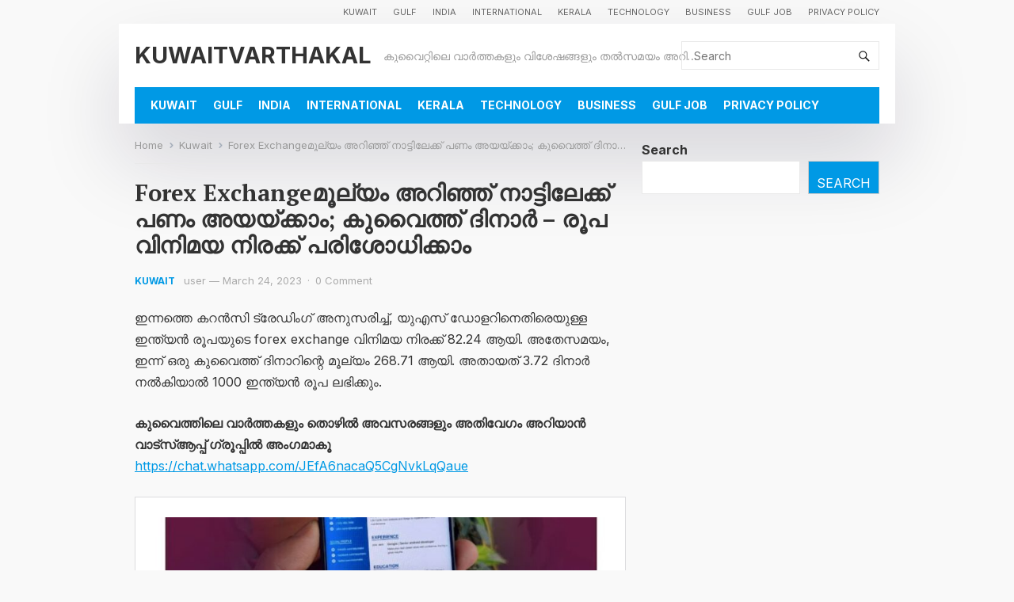

--- FILE ---
content_type: text/html; charset=utf-8
request_url: https://www.google.com/recaptcha/api2/aframe
body_size: 268
content:
<!DOCTYPE HTML><html><head><meta http-equiv="content-type" content="text/html; charset=UTF-8"></head><body><script nonce="eXEWWSS5gsVAgaJFJQk_7Q">/** Anti-fraud and anti-abuse applications only. See google.com/recaptcha */ try{var clients={'sodar':'https://pagead2.googlesyndication.com/pagead/sodar?'};window.addEventListener("message",function(a){try{if(a.source===window.parent){var b=JSON.parse(a.data);var c=clients[b['id']];if(c){var d=document.createElement('img');d.src=c+b['params']+'&rc='+(localStorage.getItem("rc::a")?sessionStorage.getItem("rc::b"):"");window.document.body.appendChild(d);sessionStorage.setItem("rc::e",parseInt(sessionStorage.getItem("rc::e")||0)+1);localStorage.setItem("rc::h",'1768832096038');}}}catch(b){}});window.parent.postMessage("_grecaptcha_ready", "*");}catch(b){}</script></body></html>